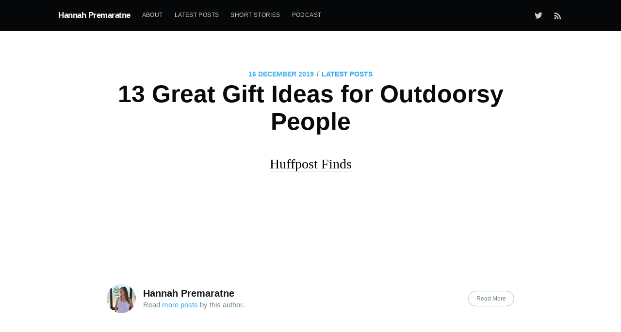

--- FILE ---
content_type: text/html; charset=utf-8
request_url: http://hannahpremaratne.com/13-great/
body_size: 4392
content:
<!DOCTYPE html>
<html lang="en">
<head>

    <meta charset="utf-8" />
    <meta http-equiv="X-UA-Compatible" content="IE=edge" />

    <title>13 Great Gift Ideas for Outdoorsy People</title>
    <meta name="HandheldFriendly" content="True" />
    <meta name="viewport" content="width=device-width, initial-scale=1.0" />

    <link rel="stylesheet" type="text/css" href="/assets/built/screen.css?v=59e355c9d9" />

    <link rel="shortcut icon" href="/favicon.ico" type="image/x-icon" />
    <link rel="canonical" href="http://hannahpremaratne.com/13-great/" />
    <meta name="referrer" content="no-referrer-when-downgrade" />
    <link rel="amphtml" href="http://hannahpremaratne.com/13-great/amp/" />
    
    <meta property="og:site_name" content="Hannah Premaratne" />
    <meta property="og:type" content="article" />
    <meta property="og:title" content="13 Great Gift Ideas for Outdoorsy People" />
    <meta property="og:description" content="Huffpost Finds" />
    <meta property="og:url" content="http://hannahpremaratne.com/13-great/" />
    <meta property="article:published_time" content="2019-12-17T01:41:10.000Z" />
    <meta property="article:modified_time" content="2019-12-17T01:41:10.000Z" />
    <meta property="article:tag" content="Latest Posts" />
    
    <meta name="twitter:card" content="summary" />
    <meta name="twitter:title" content="13 Great Gift Ideas for Outdoorsy People" />
    <meta name="twitter:description" content="Huffpost Finds" />
    <meta name="twitter:url" content="http://hannahpremaratne.com/13-great/" />
    <meta name="twitter:label1" content="Written by" />
    <meta name="twitter:data1" content="Hannah Premaratne" />
    <meta name="twitter:label2" content="Filed under" />
    <meta name="twitter:data2" content="Latest Posts" />
    <meta name="twitter:site" content="@hpremaratne" />
    <meta name="twitter:creator" content="@hpremaratne" />
    
    <script type="application/ld+json">
{
    "@context": "https://schema.org",
    "@type": "Article",
    "publisher": {
        "@type": "Organization",
        "name": "Hannah Premaratne",
        "logo": {
            "@type": "ImageObject",
            "url": "http://hannahpremaratne.com/favicon.ico",
            "width": 60,
            "height": 60
        }
    },
    "author": {
        "@type": "Person",
        "name": "Hannah Premaratne",
        "image": {
            "@type": "ImageObject",
            "url": "http://hannahpremaratne.com/content/images/2018/10/fullsizeoutput_3dd.jpeg",
            "width": 5472,
            "height": 3648
        },
        "url": "http://hannahpremaratne.com/author/hannah/",
        "sameAs": [
            "https://twitter.com/hpremaratne"
        ]
    },
    "headline": "13 Great Gift Ideas for Outdoorsy People",
    "url": "http://hannahpremaratne.com/13-great/",
    "datePublished": "2019-12-17T01:41:10.000Z",
    "dateModified": "2019-12-17T01:41:10.000Z",
    "keywords": "Latest Posts",
    "description": "Huffpost Finds",
    "mainEntityOfPage": {
        "@type": "WebPage",
        "@id": "http://hannahpremaratne.com/"
    }
}
    </script>

    <script src="/public/ghost-sdk.min.js?v=59e355c9d9"></script>
<script>
ghost.init({
	clientId: "ghost-frontend",
	clientSecret: "161850a81e92"
});
</script>
    <meta name="generator" content="Ghost 1.25" />
    <link rel="alternate" type="application/rss+xml" title="Hannah Premaratne" href="http://hannahpremaratne.com/rss/" />

</head>
<body class="post-template tag-latest-posts">

    <div class="site-wrapper">

        

<header class="site-header outer">
    <div class="inner">
        <nav class="site-nav">
    <div class="site-nav-left">
                <a class="site-nav-logo" href="http://hannahpremaratne.com">Hannah Premaratne</a>
            <ul class="nav" role="menu">
    <li class="nav-about" role="menuitem"><a href="http://hannahpremaratne.com/tag/about/">About</a></li>
    <li class="nav-latest-posts" role="menuitem"><a href="http://hannahpremaratne.com/tag/latest-posts/">Latest Posts</a></li>
    <li class="nav-short-stories" role="menuitem"><a href="http://hannahpremaratne.com/tag/short-stories/">Short Stories</a></li>
    <li class="nav-podcast" role="menuitem"><a href="http://hannahpremaratne.com/tag/podcast/">Podcast</a></li>
</ul>

    </div>
    <div class="site-nav-right">
        <div class="social-links">
                <a class="social-link social-link-tw" href="https://twitter.com/hpremaratne" target="_blank" rel="noopener"><svg xmlns="http://www.w3.org/2000/svg" viewBox="0 0 32 32"><path d="M30.063 7.313c-.813 1.125-1.75 2.125-2.875 2.938v.75c0 1.563-.188 3.125-.688 4.625a15.088 15.088 0 0 1-2.063 4.438c-.875 1.438-2 2.688-3.25 3.813a15.015 15.015 0 0 1-4.625 2.563c-1.813.688-3.75 1-5.75 1-3.25 0-6.188-.875-8.875-2.625.438.063.875.125 1.375.125 2.688 0 5.063-.875 7.188-2.5-1.25 0-2.375-.375-3.375-1.125s-1.688-1.688-2.063-2.875c.438.063.813.125 1.125.125.5 0 1-.063 1.5-.25-1.313-.25-2.438-.938-3.313-1.938a5.673 5.673 0 0 1-1.313-3.688v-.063c.813.438 1.688.688 2.625.688a5.228 5.228 0 0 1-1.875-2c-.5-.875-.688-1.813-.688-2.75 0-1.063.25-2.063.75-2.938 1.438 1.75 3.188 3.188 5.25 4.25s4.313 1.688 6.688 1.813a5.579 5.579 0 0 1 1.5-5.438c1.125-1.125 2.5-1.688 4.125-1.688s3.063.625 4.188 1.813a11.48 11.48 0 0 0 3.688-1.375c-.438 1.375-1.313 2.438-2.563 3.188 1.125-.125 2.188-.438 3.313-.875z"/></svg>
</a>
        </div>
            <a class="rss-button" href="https://feedly.com/i/subscription/feed/http://hannahpremaratne.com/rss/" target="_blank" rel="noopener"><svg xmlns="http://www.w3.org/2000/svg" viewBox="0 0 24 24"><circle cx="6.18" cy="17.82" r="2.18"/><path d="M4 4.44v2.83c7.03 0 12.73 5.7 12.73 12.73h2.83c0-8.59-6.97-15.56-15.56-15.56zm0 5.66v2.83c3.9 0 7.07 3.17 7.07 7.07h2.83c0-5.47-4.43-9.9-9.9-9.9z"/></svg>
</a>
    </div>
</nav>
    </div>
</header>


<main id="site-main" class="site-main outer">
    <div class="inner">

        <article class="post-full post tag-latest-posts no-image">

            <header class="post-full-header">
                <section class="post-full-meta">
                    <time class="post-full-meta-date" datetime="2019-12-16">16 December 2019</time>
                        <span class="date-divider">/</span> <a href="/tag/latest-posts/">Latest Posts</a>
                </section>
                <h1 class="post-full-title">13 Great Gift Ideas for Outdoorsy People</h1>
            </header>


            <section class="post-full-content">
                <div class="post-content">
                    <div class="kg-card-markdown"><p><a href="https://www.huffpost.com/entry/gifts-for-outdoorsy-people_l_5df3ffe5e4b047e8889d33d7">Huffpost Finds</a></p>
</div>
                </div>
            </section>


            <footer class="post-full-footer">


                    
<section class="author-card">
        <img class="author-profile-image" src="/content/images/2018/10/fullsizeoutput_3dd.jpeg" alt="Hannah Premaratne" />
    <section class="author-card-content">
        <h4 class="author-card-name"><a href="/author/hannah/">Hannah Premaratne</a></h4>
            <p>Read <a href="/author/hannah/">more posts</a> by this author.</p>
    </section>
</section>
<div class="post-full-footer-right">
    <a class="author-card-button" href="/author/hannah/">Read More</a>
</div>


            </footer>


        </article>

    </div>
</main>

<aside class="read-next outer">
    <div class="inner">
        <div class="read-next-feed">
                <article class="read-next-card"

                >
                    <header class="read-next-card-header">
                        <small class="read-next-card-header-sitetitle">&mdash; Hannah Premaratne &mdash;</small>
                        <h3 class="read-next-card-header-title"><a href="/tag/latest-posts/">Latest Posts</a></h3>
                    </header>
                    <div class="read-next-divider"><svg xmlns="http://www.w3.org/2000/svg" viewBox="0 0 24 24"><path d="M13 14.5s2 3 5 3 5.5-2.463 5.5-5.5S21 6.5 18 6.5c-5 0-7 11-12 11C2.962 17.5.5 15.037.5 12S3 6.5 6 6.5s4.5 3.5 4.5 3.5"/></svg>
</div>
                    <div class="read-next-card-content">
                        <ul>
                            <li><a href="/gifts-for-people-who-are-hard-to-buy-for/">Gifts for People who are Hard to Buy for</a></li>
                            <li><a href="/11-diverse-holiday-books-for-kids-that-go-beyond-christmas/">11 Diverse Holiday Books for Kids that go Beyond Christmas</a></li>
                            <li><a href="/12-spot-on-gifts-for-people-who-love-to-travel/">12 Spot-On Gifts for People who Love to Travel</a></li>
                        </ul>
                    </div>
                    <footer class="read-next-card-footer">
                        <a href="/tag/latest-posts/">See all 12 posts →</a>
                    </footer>
                </article>

                <article class="post-card post tag-latest-posts no-image">
    <div class="post-card-content">
        <a class="post-card-content-link" href="/11-diverse-holiday-books-for-kids-that-go-beyond-christmas/">
            <header class="post-card-header">
                    <span class="post-card-tags">Latest Posts</span>
                <h2 class="post-card-title">11 Diverse Holiday Books for Kids that go Beyond Christmas</h2>
            </header>
            <section class="post-card-excerpt">
                <p>HuffPost Finds</p>
            </section>
        </a>
        <footer class="post-card-meta">

            <ul class="author-list">
                <li class="author-list-item">

                    <div class="author-name-tooltip">
                        Hannah Premaratne
                    </div>

                        <a href="/author/hannah/" class="static-avatar"><img class="author-profile-image" src="/content/images/2018/10/fullsizeoutput_3dd.jpeg" alt="Hannah Premaratne" /></a>
                </li>
            </ul>

            <span class="reading-time">1 min read</span>

        </footer>
    </div>
</article>

                <article class="post-card post tag-latest-posts no-image">
    <div class="post-card-content">
        <a class="post-card-content-link" href="/12-spot-on-gifts-for-people-who-love-to-travel/">
            <header class="post-card-header">
                    <span class="post-card-tags">Latest Posts</span>
                <h2 class="post-card-title">12 Spot-On Gifts for People who Love to Travel</h2>
            </header>
            <section class="post-card-excerpt">
                <p>HuffPost Finds</p>
            </section>
        </a>
        <footer class="post-card-meta">

            <ul class="author-list">
                <li class="author-list-item">

                    <div class="author-name-tooltip">
                        Hannah Premaratne
                    </div>

                        <a href="/author/hannah/" class="static-avatar"><img class="author-profile-image" src="/content/images/2018/10/fullsizeoutput_3dd.jpeg" alt="Hannah Premaratne" /></a>
                </li>
            </ul>

            <span class="reading-time">1 min read</span>

        </footer>
    </div>
</article>

        </div>
    </div>
</aside>

<div class="floating-header">
    <div class="floating-header-logo">
        <a href="http://hannahpremaratne.com">
            <span>Hannah Premaratne</span>
        </a>
    </div>
    <span class="floating-header-divider">&mdash;</span>
    <div class="floating-header-title">13 Great Gift Ideas for Outdoorsy People</div>
    <div class="floating-header-share">
        <div class="floating-header-share-label">Share this <svg xmlns="http://www.w3.org/2000/svg" viewBox="0 0 24 24">
    <path d="M7.5 15.5V4a1.5 1.5 0 1 1 3 0v4.5h2a1 1 0 0 1 1 1h2a1 1 0 0 1 1 1H18a1.5 1.5 0 0 1 1.5 1.5v3.099c0 .929-.13 1.854-.385 2.748L17.5 23.5h-9c-1.5-2-5.417-8.673-5.417-8.673a1.2 1.2 0 0 1 1.76-1.605L7.5 15.5zm6-6v2m-3-3.5v3.5m6-1v2"/>
</svg>
</div>
        <a class="floating-header-share-tw" href="https://twitter.com/share?text=13%20Great%20Gift%20Ideas%20for%20Outdoorsy%20People&amp;url=http://hannahpremaratne.com/13-great/"
            onclick="window.open(this.href, 'share-twitter', 'width=550,height=235');return false;">
            <svg xmlns="http://www.w3.org/2000/svg" viewBox="0 0 32 32"><path d="M30.063 7.313c-.813 1.125-1.75 2.125-2.875 2.938v.75c0 1.563-.188 3.125-.688 4.625a15.088 15.088 0 0 1-2.063 4.438c-.875 1.438-2 2.688-3.25 3.813a15.015 15.015 0 0 1-4.625 2.563c-1.813.688-3.75 1-5.75 1-3.25 0-6.188-.875-8.875-2.625.438.063.875.125 1.375.125 2.688 0 5.063-.875 7.188-2.5-1.25 0-2.375-.375-3.375-1.125s-1.688-1.688-2.063-2.875c.438.063.813.125 1.125.125.5 0 1-.063 1.5-.25-1.313-.25-2.438-.938-3.313-1.938a5.673 5.673 0 0 1-1.313-3.688v-.063c.813.438 1.688.688 2.625.688a5.228 5.228 0 0 1-1.875-2c-.5-.875-.688-1.813-.688-2.75 0-1.063.25-2.063.75-2.938 1.438 1.75 3.188 3.188 5.25 4.25s4.313 1.688 6.688 1.813a5.579 5.579 0 0 1 1.5-5.438c1.125-1.125 2.5-1.688 4.125-1.688s3.063.625 4.188 1.813a11.48 11.48 0 0 0 3.688-1.375c-.438 1.375-1.313 2.438-2.563 3.188 1.125-.125 2.188-.438 3.313-.875z"/></svg>
        </a>
        <a class="floating-header-share-fb" href="https://www.facebook.com/sharer/sharer.php?u=http://hannahpremaratne.com/13-great/"
            onclick="window.open(this.href, 'share-facebook','width=580,height=296');return false;">
            <svg xmlns="http://www.w3.org/2000/svg" viewBox="0 0 32 32"><path d="M19 6h5V0h-5c-3.86 0-7 3.14-7 7v3H8v6h4v16h6V16h5l1-6h-6V7c0-.542.458-1 1-1z"/></svg>
        </a>
    </div>
    <progress class="progress" value="0">
        <div class="progress-container">
            <span class="progress-bar"></span>
        </div>
    </progress>
</div>




        <footer class="site-footer outer">
            <div class="site-footer-content inner">
                <section class="copyright"><a href="http://hannahpremaratne.com">Hannah Premaratne</a> &copy; 2026</section>
                <nav class="site-footer-nav">
                    <a href="http://hannahpremaratne.com">Latest Posts</a>
                    
                    <a href="https://twitter.com/hpremaratne" target="_blank" rel="noopener">Twitter</a>
                    <a href="https://ghost.org" target="_blank" rel="noopener">Ghost</a>
                </nav>
            </div>
        </footer>

    </div>


    <script
        src="https://code.jquery.com/jquery-3.2.1.min.js"
        integrity="sha256-hwg4gsxgFZhOsEEamdOYGBf13FyQuiTwlAQgxVSNgt4="
        crossorigin="anonymous">
    </script>
    <script type="text/javascript" src="/assets/js/jquery.fitvids.js?v=59e355c9d9"></script>


    <script>

// NOTE: Scroll performance is poor in Safari
// - this appears to be due to the events firing much more slowly in Safari.
//   Dropping the scroll event and using only a raf loop results in smoother
//   scrolling but continuous processing even when not scrolling
$(document).ready(function () {
    // Start fitVids
    var $postContent = $(".post-full-content");
    $postContent.fitVids();
    // End fitVids

    var progressBar = document.querySelector('progress');
    var header = document.querySelector('.floating-header');
    var title = document.querySelector('.post-full-title');

    var lastScrollY = window.scrollY;
    var lastWindowHeight = window.innerHeight;
    var lastDocumentHeight = $(document).height();
    var ticking = false;

    function onScroll() {
        lastScrollY = window.scrollY;
        requestTick();
    }

    function onResize() {
        lastWindowHeight = window.innerHeight;
        lastDocumentHeight = $(document).height();
        requestTick();
    }

    function requestTick() {
        if (!ticking) {
            requestAnimationFrame(update);
        }
        ticking = true;
    }

    function update() {
        var trigger = title.getBoundingClientRect().top + window.scrollY;
        var triggerOffset = title.offsetHeight + 35;
        var progressMax = lastDocumentHeight - lastWindowHeight;

        // show/hide floating header
        if (lastScrollY >= trigger + triggerOffset) {
            header.classList.add('floating-active');
        } else {
            header.classList.remove('floating-active');
        }

        progressBar.setAttribute('max', progressMax);
        progressBar.setAttribute('value', lastScrollY);

        ticking = false;
    }

    window.addEventListener('scroll', onScroll, {passive: true});
    window.addEventListener('resize', onResize, false);

    update();

});
</script>


    

</body>
</html>
